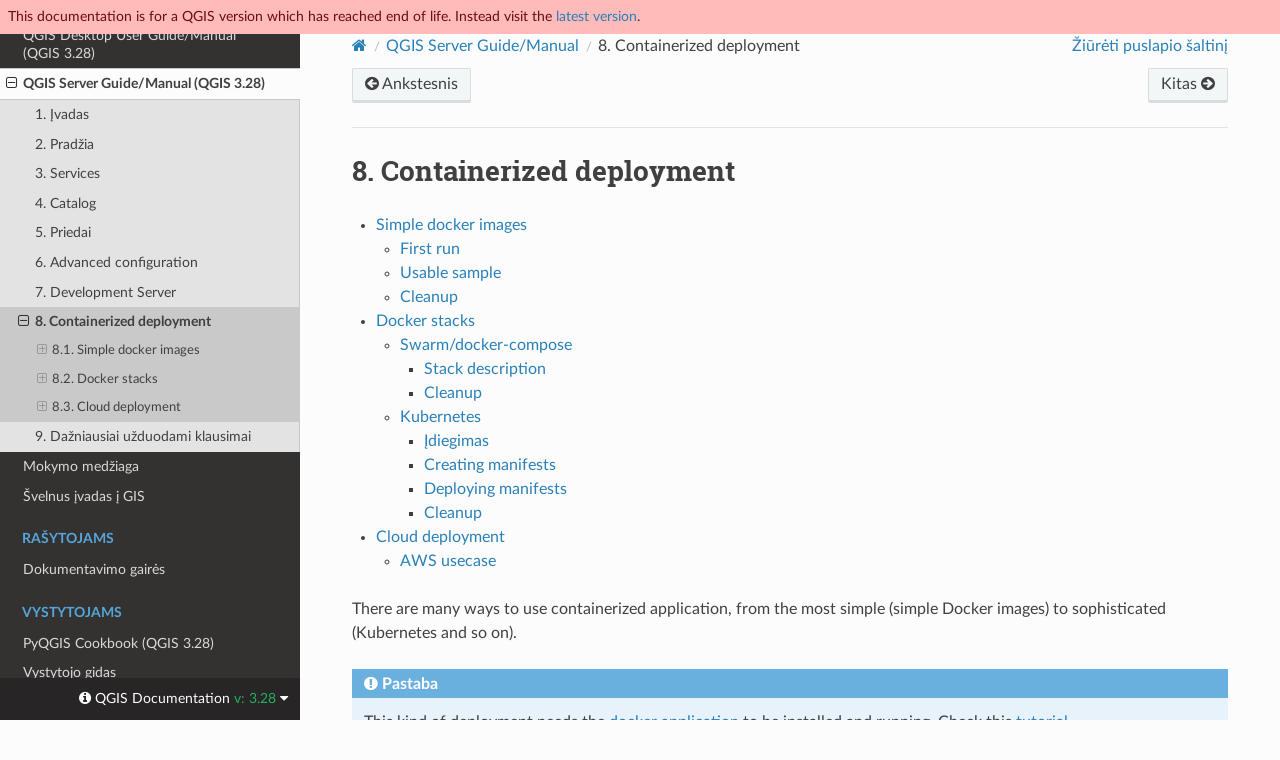

--- FILE ---
content_type: text/html
request_url: https://docs.qgis.org/3.28/lt/docs/server_manual/containerized_deployment.html
body_size: 11630
content:
<!DOCTYPE html>
<html class="writer-html5" lang="lt" data-content_root="../../">
<head>
  <meta charset="utf-8" /><meta name="viewport" content="width=device-width, initial-scale=1" />

  <meta name="viewport" content="width=device-width, initial-scale=1.0" />
  <title>8. Containerized deployment &mdash; QGIS Documentation  documentation</title>
      <link rel="stylesheet" type="text/css" href="../../_static/pygments.css?v=80d5e7a1" />
      <link rel="stylesheet" type="text/css" href="../../_static/css/qgis_docs.css?v=3fdf4c33" />
      <link rel="stylesheet" type="text/css" href="../../_static/togglebutton.css?v=13237357" />
      <link rel="stylesheet" type="text/css" href="../../_static/copybutton.css?v=76b2166b" />
      <link rel="stylesheet" type="text/css" href="../../_static/css/qgis_topbar.css?v=5613a779" />

  
    <link rel="shortcut icon" href="../../_static/qgis_logo.ico"/>
    <link rel="canonical" href="https://docs.qgis.org/latest/en/docs/server_manual/containerized_deployment.html"/>
  <!--[if lt IE 9]>
    <script src="../../_static/js/html5shiv.min.js"></script>
  <![endif]-->
  
        <script src="../../_static/jquery.js?v=5d32c60e"></script>
        <script src="../../_static/_sphinx_javascript_frameworks_compat.js?v=2cd50e6c"></script>
        <script src="../../_static/documentation_options.js?v=7be03173"></script>
        <script src="../../_static/doctools.js?v=888ff710"></script>
        <script src="../../_static/sphinx_highlight.js?v=dc90522c"></script>
        <script src="../../_static/clipboard.min.js?v=a7894cd8"></script>
        <script src="../../_static/copybutton.js?v=f281be69"></script>
        <script>let toggleHintShow = 'Click to show';</script>
        <script>let toggleHintHide = 'Click to hide';</script>
        <script>let toggleOpenOnPrint = 'true';</script>
        <script src="../../_static/togglebutton.js?v=4a39c7ea"></script>
        <script src="../../_static/translations.js?v=3b848cde"></script>
        <script>var togglebuttonSelector = '.toggle, .admonition.dropdown';</script>
        <script>var togglebuttonSelector = '.toggle, .admonition.dropdown';</script>
    <script src="../../_static/js/theme.js"></script>
    <link rel="index" title="Indeksas" href="../../genindex.html" />
    <link rel="search" title="Paieška" href="../../search.html" />
    <link rel="next" title="9. Dažniausiai užduodami klausimai" href="faq.html" />
    <link rel="prev" title="7. Development Server" href="development_server.html" />
  <meta name="description" content="QGIS 3.28 documentation: 8. Containerized deployment">
  <meta name="robots" content="noindex">
</head>

<body class="wy-body-for-nav">

  <nav class="release_status_topbar">
    <div class="row outdated">
     This documentation is for a QGIS version which has reached end of life. Instead visit the <a href="https://docs.qgis.org/latest/lt/docs/server_manual/containerized_deployment.html">latest version</a>.
    </div>
  </nav>

   

 
  <div class="wy-grid-for-nav">
    <nav data-toggle="wy-nav-shift" class="wy-nav-side">
      <div class="wy-side-scroll">
        <div class="wy-side-nav-search" >
   

          
          
          <a href="../index.html" class="icon icon-home">
            QGIS Documentation
              <img src="../../_static/logo.png" class="logo" alt="Logo"/>
          </a>
              <div class="version">
                3.28
              </div>
<div role="search">
  <form id="rtd-search-form" class="wy-form" action="../../search.html" method="get">
    <input type="text" name="q" placeholder="Ieškoti dokumentuose" aria-label="Ieškoti dokumentuose" />
    <input type="hidden" name="check_keywords" value="yes" />
    <input type="hidden" name="area" value="default" />
  </form>
</div>
   <a href= "../../genindex.html">Index</a>
 
        </div><div class="wy-menu wy-menu-vertical" data-spy="affix" role="navigation" aria-label="Navigacijos meniu">
              <p class="caption" role="heading"><span class="caption-text">Naudotojams</span></p>
<ul class="current">
<li class="toctree-l1"><a class="reference internal" href="../user_manual/index.html">QGIS Desktop User Guide/Manual (QGIS 3.28)</a></li>
<li class="toctree-l1 current"><a class="reference internal" href="index.html">QGIS Server Guide/Manual (QGIS 3.28)</a><ul class="current">
<li class="toctree-l2"><a class="reference internal" href="introduction.html">1. Įvadas</a></li>
<li class="toctree-l2"><a class="reference internal" href="getting_started.html">2. Pradžia</a></li>
<li class="toctree-l2"><a class="reference internal" href="services.html">3. Services</a></li>
<li class="toctree-l2"><a class="reference internal" href="catalog.html">4. Catalog</a></li>
<li class="toctree-l2"><a class="reference internal" href="plugins.html">5. Priedai</a></li>
<li class="toctree-l2"><a class="reference internal" href="config.html">6. Advanced configuration</a></li>
<li class="toctree-l2"><a class="reference internal" href="development_server.html">7. Development Server</a></li>
<li class="toctree-l2 current"><a class="current reference internal" href="#">8. Containerized deployment</a><ul>
<li class="toctree-l3"><a class="reference internal" href="#simple-docker-images">8.1. Simple docker images</a><ul>
<li class="toctree-l4"><a class="reference internal" href="#first-run">8.1.1. First run</a></li>
<li class="toctree-l4"><a class="reference internal" href="#usable-sample">8.1.2. Usable sample</a></li>
<li class="toctree-l4"><a class="reference internal" href="#cleanup">8.1.3. Cleanup</a></li>
</ul>
</li>
<li class="toctree-l3"><a class="reference internal" href="#docker-stacks">8.2. Docker stacks</a><ul>
<li class="toctree-l4"><a class="reference internal" href="#swarm-docker-compose">8.2.1. Swarm/docker-compose</a></li>
<li class="toctree-l4"><a class="reference internal" href="#kubernetes">8.2.2. Kubernetes</a></li>
</ul>
</li>
<li class="toctree-l3"><a class="reference internal" href="#cloud-deployment">8.3. Cloud deployment</a><ul>
<li class="toctree-l4"><a class="reference internal" href="#aws-usecase">8.3.1. AWS usecase</a></li>
</ul>
</li>
</ul>
</li>
<li class="toctree-l2"><a class="reference internal" href="faq.html">9. Dažniausiai užduodami klausimai</a></li>
</ul>
</li>
<li class="toctree-l1"><a class="reference internal" href="../training_manual/index.html">Mokymo medžiaga</a></li>
<li class="toctree-l1"><a class="reference internal" href="../gentle_gis_introduction/index.html">Švelnus įvadas į GIS</a></li>
</ul>
<p class="caption" role="heading"><span class="caption-text">Rašytojams</span></p>
<ul>
<li class="toctree-l1"><a class="reference internal" href="../documentation_guidelines/index.html">Dokumentavimo gairės</a></li>
</ul>
<p class="caption" role="heading"><span class="caption-text">Vystytojams</span></p>
<ul>
<li class="toctree-l1"><a class="reference internal" href="../pyqgis_developer_cookbook/index.html">PyQGIS Cookbook (QGIS 3.28)</a></li>
<li class="toctree-l1"><a class="reference internal" href="../developers_guide/index.html">Vystytojo gidas</a></li>
</ul>

        </div>
      </div>
    </nav>

    <section data-toggle="wy-nav-shift" class="wy-nav-content-wrap"><nav class="wy-nav-top" aria-label="Mobilios navigacijos meniu" >
          <i data-toggle="wy-nav-top" class="fa fa-bars"></i>
          <a href="../index.html">QGIS Documentation</a>
      </nav>

      <div class="wy-nav-content">
        <div class="rst-content">
          <div role="navigation" aria-label="Puslapių navigacija">
  <ul class="wy-breadcrumbs">
      <li><a href="../index.html" class="icon icon-home" aria-label="Home"></a></li>
          <li class="breadcrumb-item"><a href="index.html">QGIS Server Guide/Manual</a></li>
      <li class="breadcrumb-item active"><span class="section-number">8. </span>Containerized deployment</li>
      <li class="wy-breadcrumbs-aside">
            <a href="../../_sources/docs/server_manual/containerized_deployment.rst.txt" rel="nofollow"> Žiūrėti puslapio šaltinį</a>
      </li>
  </ul><div class="rst-breadcrumbs-buttons" role="navigation" aria-label="Puslapių navigacija iš eilės">
        <a href="development_server.html" class="btn btn-neutral float-left" title="7. Development Server" accesskey="p"><span class="fa fa-arrow-circle-left" aria-hidden="true"></span> Ankstesnis</a>
        <a href="faq.html" class="btn btn-neutral float-right" title="9. Dažniausiai užduodami klausimai" accesskey="n">Kitas <span class="fa fa-arrow-circle-right" aria-hidden="true"></span></a>
  </div>
  <hr/>
</div>
          <div role="main" class="document" itemscope="itemscope" itemtype="http://schema.org/Article">
           <div itemprop="articleBody">
             
  <section id="containerized-deployment">
<h1><span class="section-number">8. </span>Containerized deployment<a class="headerlink" href="#containerized-deployment" title="Link to this heading"></a></h1>
<nav class="contents local" id="turinys">
<ul class="simple">
<li><p><a class="reference internal" href="#simple-docker-images" id="id5">Simple docker images</a></p>
<ul>
<li><p><a class="reference internal" href="#first-run" id="id6">First run</a></p></li>
<li><p><a class="reference internal" href="#usable-sample" id="id7">Usable sample</a></p></li>
<li><p><a class="reference internal" href="#cleanup" id="id8">Cleanup</a></p></li>
</ul>
</li>
<li><p><a class="reference internal" href="#docker-stacks" id="id9">Docker stacks</a></p>
<ul>
<li><p><a class="reference internal" href="#swarm-docker-compose" id="id10">Swarm/docker-compose</a></p>
<ul>
<li><p><a class="reference internal" href="#stack-description" id="id11">Stack description</a></p></li>
<li><p><a class="reference internal" href="#id3" id="id12">Cleanup</a></p></li>
</ul>
</li>
<li><p><a class="reference internal" href="#kubernetes" id="id13">Kubernetes</a></p>
<ul>
<li><p><a class="reference internal" href="#installation" id="id14">Įdiegimas</a></p></li>
<li><p><a class="reference internal" href="#creating-manifests" id="id15">Creating manifests</a></p></li>
<li><p><a class="reference internal" href="#deploying-manifests" id="id16">Deploying manifests</a></p></li>
<li><p><a class="reference internal" href="#id4" id="id17">Cleanup</a></p></li>
</ul>
</li>
</ul>
</li>
<li><p><a class="reference internal" href="#cloud-deployment" id="id18">Cloud deployment</a></p>
<ul>
<li><p><a class="reference internal" href="#aws-usecase" id="id19">AWS usecase</a></p></li>
</ul>
</li>
</ul>
</nav>
<p>There are many ways to use containerized application, from the most
simple (simple Docker images) to sophisticated (Kubernetes and so on).</p>
<div class="admonition note">
<p class="admonition-title">Pastaba</p>
<p>This kind of deployment needs the
<a class="reference external" href="https://www.docker.com">docker application</a> to be installed and
running.
Check this <a class="reference external" href="https://www.docker.com/101-tutorial">tutorial</a>.</p>
</div>
<div class="admonition hint">
<p class="admonition-title">Patarimas</p>
<p>Docker run pre packaged application (aka images)
which can be retrieved as sources (Dockerfile and resources) to
build or already built from registries (private or public).</p>
</div>
<div class="admonition note">
<p class="admonition-title">Pastaba</p>
<p>QGIS Debian-Ubuntu package downloads need a valid gpg authentication key.
Please refer to the <a class="reference external" href="https://www.qgis.org/fr/site/forusers/alldownloads.html#debian-ubuntu">installation pages</a>
to update the following Dockerfile.</p>
</div>
<section id="simple-docker-images">
<span id="id1"></span><h2><a class="toc-backref" href="#id5" role="doc-backlink"><span class="section-number">8.1. </span>Simple docker images</a><a class="headerlink" href="#simple-docker-images" title="Link to this heading"></a></h2>
<p>As the docker image does not exist in a public registry. you will need to build
it. To do so create a directory <code class="file docutils literal notranslate"><span class="pre">qgis-server</span></code> and within its directory:</p>
<ul class="simple">
<li><p>create a file <code class="file docutils literal notranslate"><span class="pre">Dockerfile</span></code> with this content:</p></li>
</ul>
<div class="highlight-dockerfile notranslate"><div class="highlight"><pre><span></span><span class="k">FROM</span><span class="w"> </span><span class="s">debian:bullseye-slim</span>

<span class="k">ENV</span><span class="w"> </span><span class="nv">LANG</span><span class="o">=</span>en_EN.UTF-8


<span class="k">RUN</span><span class="w"> </span>apt-get<span class="w"> </span>update<span class="w"> </span><span class="se">\</span>
<span class="w">    </span><span class="o">&amp;&amp;</span><span class="w"> </span>apt-get<span class="w"> </span>install<span class="w"> </span>--no-install-recommends<span class="w"> </span>--no-install-suggests<span class="w"> </span>--allow-unauthenticated<span class="w"> </span>-y<span class="w"> </span><span class="se">\</span>
<span class="w">        </span>gnupg<span class="w"> </span><span class="se">\</span>
<span class="w">        </span>ca-certificates<span class="w"> </span><span class="se">\</span>
<span class="w">        </span>wget<span class="w"> </span><span class="se">\</span>
<span class="w">        </span>locales<span class="w"> </span><span class="se">\</span>
<span class="w">    </span><span class="o">&amp;&amp;</span><span class="w"> </span>localedef<span class="w"> </span>-i<span class="w"> </span>en_US<span class="w"> </span>-f<span class="w"> </span>UTF-8<span class="w"> </span>en_US.UTF-8<span class="w"> </span><span class="se">\</span>
<span class="w">    </span>#<span class="w"> </span>Add<span class="w"> </span>the<span class="w"> </span>current<span class="w"> </span>key<span class="w"> </span><span class="k">for</span><span class="w"> </span>package<span class="w"> </span>downloading
<span class="w">    </span>#<span class="w"> </span>Please<span class="w"> </span>refer<span class="w"> </span>to<span class="w"> </span>QGIS<span class="w"> </span>install<span class="w"> </span>documentation<span class="w"> </span><span class="o">(</span>https://www.qgis.org/fr/site/forusers/alldownloads.html#debian-ubuntu<span class="o">)</span>
<span class="w">    </span><span class="o">&amp;&amp;</span><span class="w"> </span>mkdir<span class="w"> </span>-m755<span class="w"> </span>-p<span class="w"> </span>/etc/apt/keyrings<span class="w"> </span><span class="se">\</span>
<span class="w">    </span><span class="o">&amp;&amp;</span><span class="w"> </span>wget<span class="w"> </span>-O<span class="w"> </span>/etc/apt/keyrings/qgis-archive-keyring.gpg<span class="w"> </span>https://download.qgis.org/downloads/qgis-archive-keyring.gpg<span class="w"> </span><span class="se">\</span>
<span class="w">    </span>#<span class="w"> </span>Add<span class="w"> </span>repository<span class="w"> </span><span class="k">for</span><span class="w"> </span>latest<span class="w"> </span>version<span class="w"> </span>of<span class="w"> </span>qgis-server
<span class="w">    </span>#<span class="w"> </span>Please<span class="w"> </span>refer<span class="w"> </span>to<span class="w"> </span>QGIS<span class="w"> </span>repositories<span class="w"> </span>documentation<span class="w"> </span><span class="k">if</span><span class="w"> </span>you<span class="w"> </span>want<span class="w"> </span>other<span class="w"> </span>version<span class="w"> </span><span class="o">(</span>https://qgis.org/en/site/forusers/alldownloads.html#repositories<span class="o">)</span>
<span class="w">    </span><span class="o">&amp;&amp;</span><span class="w"> </span><span class="nb">echo</span><span class="w"> </span><span class="s2">&quot;deb [signed-by=/etc/apt/keyrings/qgis-archive-keyring.gpg] https://qgis.org/debian bullseye main&quot;</span><span class="w"> </span><span class="p">|</span><span class="w"> </span>tee<span class="w"> </span>/etc/apt/sources.list.d/qgis.list<span class="w"> </span><span class="se">\</span>
<span class="w">    </span><span class="o">&amp;&amp;</span><span class="w"> </span>apt-get<span class="w"> </span>update<span class="w"> </span><span class="se">\</span>
<span class="w">    </span><span class="o">&amp;&amp;</span><span class="w"> </span>apt-get<span class="w"> </span>install<span class="w"> </span>--no-install-recommends<span class="w"> </span>--no-install-suggests<span class="w"> </span>--allow-unauthenticated<span class="w"> </span>-y<span class="w"> </span><span class="se">\</span>
<span class="w">        </span>qgis-server<span class="w"> </span><span class="se">\</span>
<span class="w">        </span>spawn-fcgi<span class="w"> </span><span class="se">\</span>
<span class="w">        </span>xauth<span class="w"> </span><span class="se">\</span>
<span class="w">        </span>xvfb<span class="w"> </span><span class="se">\</span>
<span class="w">    </span><span class="o">&amp;&amp;</span><span class="w"> </span>apt-get<span class="w"> </span>remove<span class="w"> </span>--purge<span class="w"> </span>-y<span class="w"> </span><span class="se">\</span>
<span class="w">        </span>gnupg<span class="w"> </span><span class="se">\</span>
<span class="w">        </span>wget<span class="w"> </span><span class="se">\</span>
<span class="w">    </span><span class="o">&amp;&amp;</span><span class="w"> </span>rm<span class="w"> </span>-rf<span class="w"> </span>/var/lib/apt/lists/*

<span class="k">RUN</span><span class="w"> </span>useradd<span class="w"> </span>-m<span class="w"> </span>qgis

<span class="k">ENV</span><span class="w"> </span>TINI_VERSION<span class="w"> </span>v0.19.0
<span class="k">ADD</span><span class="w"> </span>https://github.com/krallin/tini/releases/download/<span class="si">${</span><span class="nv">TINI_VERSION</span><span class="si">}</span>/tini<span class="w"> </span>/tini
<span class="k">RUN</span><span class="w"> </span>chmod<span class="w"> </span>+x<span class="w"> </span>/tini

<span class="k">ENV</span><span class="w"> </span>QGIS_PREFIX_PATH<span class="w"> </span>/usr
<span class="k">ENV</span><span class="w"> </span>QGIS_SERVER_LOG_STDERR<span class="w"> </span><span class="m">1</span>
<span class="k">ENV</span><span class="w"> </span>QGIS_SERVER_LOG_LEVEL<span class="w"> </span><span class="m">2</span>

<span class="k">COPY</span><span class="w"> </span>cmd.sh<span class="w"> </span>/home/qgis/cmd.sh
<span class="k">RUN</span><span class="w"> </span>chmod<span class="w"> </span>-R<span class="w"> </span><span class="m">777</span><span class="w"> </span>/home/qgis/cmd.sh
<span class="k">RUN</span><span class="w"> </span>chown<span class="w"> </span>qgis:qgis<span class="w"> </span>/home/qgis/cmd.sh

<span class="k">USER</span><span class="w"> </span><span class="s">qgis</span>
<span class="k">WORKDIR</span><span class="w"> </span><span class="s">/home/qgis</span>

<span class="k">ENTRYPOINT</span><span class="w"> </span><span class="p">[</span><span class="s2">&quot;/tini&quot;</span><span class="p">,</span><span class="w"> </span><span class="s2">&quot;--&quot;</span><span class="p">]</span>

<span class="k">CMD</span><span class="w"> </span><span class="p">[</span><span class="s2">&quot;/home/qgis/cmd.sh&quot;</span><span class="p">]</span>
</pre></div>
</div>
<ul class="simple">
<li><p>create a file <code class="file docutils literal notranslate"><span class="pre">cmd.sh</span></code> with this content:</p></li>
</ul>
<div class="highlight-bash notranslate"><div class="highlight"><pre><span></span><span class="ch">#!/bin/bash</span>

<span class="o">[[</span><span class="w"> </span><span class="nv">$DEBUG</span><span class="w"> </span><span class="o">==</span><span class="w"> </span><span class="s2">&quot;1&quot;</span><span class="w"> </span><span class="o">]]</span><span class="w"> </span><span class="o">&amp;&amp;</span><span class="w"> </span>env

<span class="nb">exec</span><span class="w"> </span>/usr/bin/xvfb-run<span class="w"> </span>--auto-servernum<span class="w"> </span>--server-num<span class="o">=</span><span class="m">1</span><span class="w"> </span>/usr/bin/spawn-fcgi<span class="w"> </span>-p<span class="w"> </span><span class="m">5555</span><span class="w"> </span>-n<span class="w"> </span>-d<span class="w"> </span>/home/qgis<span class="w"> </span>--<span class="w"> </span>/usr/lib/cgi-bin/qgis_mapserv.fcgi
</pre></div>
</div>
<ul class="simple">
<li><p>build the image with:</p></li>
</ul>
<div class="highlight-bash notranslate"><div class="highlight"><pre><span></span>docker<span class="w"> </span>build<span class="w"> </span>-f<span class="w"> </span>Dockerfile<span class="w"> </span>-t<span class="w"> </span>qgis-server<span class="w"> </span>./
</pre></div>
</div>
<section id="first-run">
<h3><a class="toc-backref" href="#id6" role="doc-backlink"><span class="section-number">8.1.1. </span>First run</a><a class="headerlink" href="#first-run" title="Link to this heading"></a></h3>
<p>To run the server you will need a QGIS project file. You can use one of yours or pick
<a class="reference external" href="https://gitlab.com/Oslandia/qgis/docker-qgis/-/blob/cc1798074d4a66a472721352f3984bb318777a5a/qgis-exec/data/osm.qgs">this sample</a>.</p>
<p>To do so, create a directory <code class="file docutils literal notranslate"><span class="pre">data</span></code> within the directory
<code class="file docutils literal notranslate"><span class="pre">qgis-server</span></code> and copy your file in it. To comply with the following
explanations, rename it to <code class="file docutils literal notranslate"><span class="pre">osm.qgs</span></code>.</p>
<div class="admonition note">
<p class="admonition-title">Pastaba</p>
<p>You may need to add advertised URLs under the <span class="guilabel">QGIS Server</span> tab of the
<span class="menuselection">Project ► Properties</span> if the GetCapabilites are broken.
For example if your server is exposed on port 8080, you will put this for
advertised URL <code class="docutils literal notranslate"><span class="pre">http://localhost:8080/qgis-server/</span></code>. More information
available in section <a class="reference internal" href="getting_started.html#creatingwmsfromproject"><span class="std std-ref">Configure your project</span></a> and subsequent.</p>
</div>
<p>Now, you can run the server with:</p>
<div class="highlight-bash notranslate"><div class="highlight"><pre><span></span>docker<span class="w"> </span>network<span class="w"> </span>create<span class="w"> </span>qgis
docker<span class="w"> </span>run<span class="w"> </span>-d<span class="w"> </span>--rm<span class="w"> </span>--name<span class="w"> </span>qgis-server<span class="w"> </span>--net<span class="o">=</span>qgis<span class="w"> </span>--hostname<span class="o">=</span>qgis-server<span class="w"> </span><span class="se">\</span>
<span class="w">              </span>-v<span class="w"> </span><span class="k">$(</span><span class="nb">pwd</span><span class="k">)</span>/data:/data:ro<span class="w"> </span>-p<span class="w"> </span><span class="m">5555</span>:5555<span class="w"> </span><span class="se">\</span>
<span class="w">              </span>-e<span class="w"> </span><span class="s2">&quot;QGIS_PROJECT_FILE=/data/osm.qgs&quot;</span><span class="w"> </span><span class="se">\</span>
<span class="w">              </span>qgis-server
</pre></div>
</div>
<p>Options used:</p>
<ul class="simple">
<li><p><strong>-d</strong>: run in the background</p></li>
<li><p><strong>–rm</strong>: remove the container when it is stopped</p></li>
<li><p><strong>–name</strong>: name of the container to be created</p></li>
<li><p><strong>–net</strong>: (previously created) sub network</p></li>
<li><p><strong>–hostname</strong>: container hostname, for later referencing</p></li>
<li><p><strong>-v</strong>: local data directory to be mounted in the container</p></li>
<li><p><strong>-p</strong>: host/container port mapping</p></li>
<li><p><strong>-e</strong>: environment variable to be used in the container</p></li>
</ul>
<p>To check, type <code class="docutils literal notranslate"><span class="pre">docker</span> <span class="pre">ps</span> <span class="pre">|</span> <span class="pre">grep</span> <span class="pre">qgis-server</span></code> and you should see a
line with <strong>qgis-server</strong>:</p>
<div class="highlight-default notranslate"><div class="highlight"><pre><span></span><span class="n">CONTAINER</span> <span class="n">ID</span>   <span class="n">IMAGE</span>         <span class="n">COMMAND</span>                  <span class="n">CREATED</span>         <span class="n">STATUS</span>         <span class="n">PORTS</span>                    <span class="n">NAMES</span>
<span class="mi">4</span><span class="n">de8192da76e</span>   <span class="n">qgis</span><span class="o">-</span><span class="n">server</span>   <span class="s2">&quot;/tini -- /home/qgis…&quot;</span>   <span class="mi">3</span> <span class="n">seconds</span> <span class="n">ago</span>   <span class="n">Up</span> <span class="mi">2</span> <span class="n">seconds</span>   <span class="mf">0.0.0.0</span><span class="p">:</span><span class="mi">5555</span><span class="o">-&gt;</span><span class="mi">5555</span><span class="o">/</span><span class="n">tcp</span>   <span class="n">qgis</span><span class="o">-</span><span class="n">server</span>
</pre></div>
</div>
</section>
<section id="usable-sample">
<h3><a class="toc-backref" href="#id7" role="doc-backlink"><span class="section-number">8.1.2. </span>Usable sample</a><a class="headerlink" href="#usable-sample" title="Link to this heading"></a></h3>
<p>As the server is only accepting fastcgi connections, you need
an HTTP server that handles this protocol.
To do so we have to create a simple Nginx configuration file and start
a Nginx image.</p>
<p>Create a file <code class="file docutils literal notranslate"><span class="pre">nginx.conf</span></code> in the current directory with this
content:</p>
<div class="highlight-nginx notranslate"><div class="highlight"><pre><span></span><span class="k">server</span><span class="w"> </span><span class="p">{</span>
<span class="w">  </span><span class="kn">listen</span><span class="w"> </span><span class="mi">80</span><span class="p">;</span>
<span class="w">  </span><span class="kn">server_name</span><span class="w"> </span><span class="s">_</span><span class="p">;</span>
<span class="w">  </span><span class="kn">location</span><span class="w"> </span><span class="s">/</span><span class="w"> </span><span class="p">{</span>
<span class="w">    </span><span class="kn">root</span><span class="w">  </span><span class="s">/usr/share/nginx/html</span><span class="p">;</span>
<span class="w">    </span><span class="kn">index</span><span class="w"> </span><span class="s">index.html</span><span class="w"> </span><span class="s">index.htm</span><span class="p">;</span>
<span class="w">  </span><span class="p">}</span>
<span class="w">  </span><span class="kn">location</span><span class="w"> </span><span class="s">/qgis-server</span><span class="w"> </span><span class="p">{</span>
<span class="w">    </span><span class="kn">proxy_buffers</span><span class="w"> </span><span class="mi">16</span><span class="w"> </span><span class="mi">16k</span><span class="p">;</span>
<span class="w">    </span><span class="kn">proxy_buffer_size</span><span class="w"> </span><span class="mi">16k</span><span class="p">;</span>
<span class="w">    </span><span class="kn">gzip</span><span class="w"> </span><span class="no">off</span><span class="p">;</span>
<span class="w">    </span><span class="kn">include</span><span class="w"> </span><span class="s">fastcgi_params</span><span class="p">;</span>
<span class="w">    </span><span class="kn">fastcgi_pass</span><span class="w"> </span><span class="n">qgis-server</span><span class="p">:</span><span class="mi">5555</span><span class="p">;</span>
<span class="w">  </span><span class="p">}</span>
<span class="p">}</span>
</pre></div>
</div>
<p>And type this command:</p>
<div class="highlight-bash notranslate"><div class="highlight"><pre><span></span>docker<span class="w"> </span>run<span class="w"> </span>-d<span class="w"> </span>--rm<span class="w"> </span>--name<span class="w"> </span>nginx<span class="w"> </span>--net<span class="o">=</span>qgis<span class="w"> </span>--hostname<span class="o">=</span>nginx<span class="w"> </span><span class="se">\</span>
<span class="w">              </span>-v<span class="w"> </span><span class="k">$(</span><span class="nb">pwd</span><span class="k">)</span>/nginx.conf:/etc/nginx/conf.d/default.conf:ro<span class="w"> </span>-p<span class="w"> </span><span class="m">8080</span>:80<span class="w"> </span><span class="se">\</span>
<span class="w">              </span>nginx:1.13
</pre></div>
</div>
<p>To check capabilities availability, type in a browser
<a class="reference external" href="http://localhost:8080/qgis-server/?SERVICE=WMS&amp;VERSION=1.3.0&amp;REQUEST=GetCapabilities">http://localhost:8080/qgis-server/?SERVICE=WMS&amp;VERSION=1.3.0&amp;REQUEST=GetCapabilities</a></p>
</section>
<section id="cleanup">
<h3><a class="toc-backref" href="#id8" role="doc-backlink"><span class="section-number">8.1.3. </span>Cleanup</a><a class="headerlink" href="#cleanup" title="Link to this heading"></a></h3>
<p>To cleanup the running images, type:</p>
<div class="highlight-bash notranslate"><div class="highlight"><pre><span></span>docker<span class="w"> </span>stop<span class="w"> </span>qgis-server<span class="w"> </span>nginx
</pre></div>
</div>
</section>
</section>
<section id="docker-stacks">
<span id="id2"></span><h2><a class="toc-backref" href="#id9" role="doc-backlink"><span class="section-number">8.2. </span>Docker stacks</a><a class="headerlink" href="#docker-stacks" title="Link to this heading"></a></h2>
<p>The previous method is scriptable, but not easily packageable nor
standardized or easily manageable.</p>
<p>To work with a docker image set you could use a docker stack managed
by an orchestrator.
In a stack, the images are working in the same private network, and
you can start / stop the whole stack or deploy the stack to other
workers.
There are many orchestrators, for example Swarm, Kubernetes and Mesos.</p>
<p>In the following, we will present simple configurations for testing
purposes.
They are not suitable for production.</p>
<section id="swarm-docker-compose">
<h3><a class="toc-backref" href="#id10" role="doc-backlink"><span class="section-number">8.2.1. </span>Swarm/docker-compose</a><a class="headerlink" href="#swarm-docker-compose" title="Link to this heading"></a></h3>
<p>Docker now has its own orchestrator: Swarm (compatible with docker-compose
files). You have to
<a class="reference external" href="https://docs.docker.com/get-started/orchestration/#enable-docker-swarm">enable it</a>
(the Mac version will also work with Linux).</p>
<section id="stack-description">
<span id="docker-compose-file"></span><h4><a class="toc-backref" href="#id11" role="doc-backlink">Stack description</a><a class="headerlink" href="#stack-description" title="Link to this heading"></a></h4>
<p>Now that you have Swarm working, create the service file (see
<a class="reference external" href="https://docs.docker.com/get-started/swarm-deploy/">Deploy to Swarm</a>)
<code class="file docutils literal notranslate"><span class="pre">qgis-stack.yaml</span></code>:</p>
<div class="highlight-yaml notranslate"><div class="highlight"><pre><span></span><span class="nt">version</span><span class="p">:</span><span class="w"> </span><span class="s">&#39;3.7&#39;</span>

<span class="nt">services</span><span class="p">:</span>
<span class="w">  </span><span class="nt">qgis-server</span><span class="p">:</span>
<span class="w">    </span><span class="c1"># Should use version with utf-8 locale support:</span>
<span class="w">    </span><span class="nt">image</span><span class="p">:</span><span class="w"> </span><span class="l l-Scalar l-Scalar-Plain">qgis-server:latest</span>
<span class="w">    </span><span class="nt">volumes</span><span class="p">:</span>
<span class="w">    </span><span class="p p-Indicator">-</span><span class="w"> </span><span class="l l-Scalar l-Scalar-Plain">REPLACE_WITH_FULL_PATH/data:/data:ro</span>
<span class="w">    </span><span class="nt">environment</span><span class="p">:</span>
<span class="w">    </span><span class="p p-Indicator">-</span><span class="w"> </span><span class="l l-Scalar l-Scalar-Plain">LANG=en_EN.UTF-8</span>
<span class="w">    </span><span class="p p-Indicator">-</span><span class="w"> </span><span class="l l-Scalar l-Scalar-Plain">QGIS_PROJECT_FILE=/data/osm.qgs</span>
<span class="w">    </span><span class="p p-Indicator">-</span><span class="w"> </span><span class="l l-Scalar l-Scalar-Plain">QGIS_SERVER_LOG_LEVEL=0</span><span class="w">  </span><span class="c1"># INFO (log all requests)</span>
<span class="w">    </span><span class="p p-Indicator">-</span><span class="w"> </span><span class="l l-Scalar l-Scalar-Plain">DEBUG=1</span><span class="w">                  </span><span class="c1"># display env before spawning QGIS Server</span>

<span class="w">  </span><span class="nt">nginx</span><span class="p">:</span>
<span class="w">    </span><span class="nt">image</span><span class="p">:</span><span class="w"> </span><span class="l l-Scalar l-Scalar-Plain">nginx:1.13</span>
<span class="w">    </span><span class="nt">ports</span><span class="p">:</span>
<span class="w">    </span><span class="p p-Indicator">-</span><span class="w"> </span><span class="l l-Scalar l-Scalar-Plain">8080:80</span>
<span class="w">    </span><span class="nt">volumes</span><span class="p">:</span>
<span class="w">    </span><span class="p p-Indicator">-</span><span class="w"> </span><span class="l l-Scalar l-Scalar-Plain">REPLACE_WITH_FULL_PATH/nginx.conf:/etc/nginx/conf.d/default.conf:ro</span>
<span class="w">    </span><span class="nt">depends_on</span><span class="p">:</span>
<span class="w">    </span><span class="p p-Indicator">-</span><span class="w"> </span><span class="l l-Scalar l-Scalar-Plain">qgis-server</span>
</pre></div>
</div>
<p>To deploy (or update) the stack, type:</p>
<div class="highlight-bash notranslate"><div class="highlight"><pre><span></span>docker<span class="w"> </span>stack<span class="w"> </span>deploy<span class="w"> </span>-c<span class="w"> </span>qgis-stack.yaml<span class="w"> </span>qgis-stack
</pre></div>
</div>
<p>Check the stack deployment status until you obtain <strong>1/1</strong> in the
<strong>replicas</strong> column:</p>
<div class="highlight-bash notranslate"><div class="highlight"><pre><span></span>docker<span class="w"> </span>stack<span class="w"> </span>services<span class="w"> </span>qgis-stack
</pre></div>
</div>
<p>Something like:</p>
<div class="highlight-default notranslate"><div class="highlight"><pre><span></span><span class="n">ID</span>                  <span class="n">NAME</span>                <span class="n">MODE</span>                <span class="n">REPLICAS</span>            <span class="n">IMAGE</span>               <span class="n">PORTS</span>
<span class="n">gmx7ewlvwsqt</span>        <span class="n">qgis_nginx</span>          <span class="n">replicated</span>          <span class="mi">1</span><span class="o">/</span><span class="mi">1</span>                 <span class="n">nginx</span><span class="p">:</span><span class="mf">1.13</span>          <span class="o">*</span><span class="p">:</span><span class="mi">8080</span><span class="o">-&gt;</span><span class="mi">80</span><span class="o">/</span><span class="n">tcp</span>
<span class="n">l0v2e7cl43u3</span>        <span class="n">qgis_qgis</span><span class="o">-</span><span class="n">server</span>    <span class="n">replicated</span>          <span class="mi">1</span><span class="o">/</span><span class="mi">1</span>                 <span class="n">qgis</span><span class="o">-</span><span class="n">server</span><span class="p">:</span><span class="n">latest</span>
</pre></div>
</div>
<p>To check WMS capabilities, type in a web browser
<a class="reference external" href="http://localhost:8080/qgis-server/?SERVICE=WMS&amp;VERSION=1.3.0&amp;REQUEST=GetCapabilities">http://localhost:8080/qgis-server/?SERVICE=WMS&amp;VERSION=1.3.0&amp;REQUEST=GetCapabilities</a></p>
</section>
<section id="id3">
<h4><a class="toc-backref" href="#id12" role="doc-backlink">Cleanup</a><a class="headerlink" href="#id3" title="Link to this heading"></a></h4>
<p>To cleanup, type:</p>
<div class="highlight-bash notranslate"><div class="highlight"><pre><span></span>docker<span class="w"> </span>stack<span class="w"> </span>rm<span class="w"> </span>qgis-stack
</pre></div>
</div>
</section>
</section>
<section id="kubernetes">
<h3><a class="toc-backref" href="#id13" role="doc-backlink"><span class="section-number">8.2.2. </span>Kubernetes</a><a class="headerlink" href="#kubernetes" title="Link to this heading"></a></h3>
<section id="installation">
<h4><a class="toc-backref" href="#id14" role="doc-backlink">Įdiegimas</a><a class="headerlink" href="#installation" title="Link to this heading"></a></h4>
<p>If you have a <strong>Docker Desktop</strong> installation, using Kubernetes (aka
k8s) is pretty straight forward:
<a class="reference external" href="https://docs.docker.com/get-started/orchestration/#enable-kubernetes">enable k8s</a>.</p>
<p>If not, follow the
<a class="reference external" href="https://kubernetes.io/docs/tutorials/hello-minikube/">minikube tutorial</a>
or
<a class="reference external" href="https://ubuntu.com/tutorials/install-a-local-kubernetes-with-microk8s">microk8s for Ubuntu</a>.</p>
<p>As Kubernetes installation can be really complex, we will only focus
on aspects used by this demo.
For further / deeper information, check the
<a class="reference external" href="https://kubernetes.io/docs/home/">official documentation</a>.</p>
<section id="microk8s">
<h5>microk8s<a class="headerlink" href="#microk8s" title="Link to this heading"></a></h5>
<p>microk8s needs extra steps: you have to enable the registry and tag
the qgis-server image in order to have Kubernetes to find the created
images.</p>
<p>First, enable the registry:</p>
<div class="highlight-bash notranslate"><div class="highlight"><pre><span></span>microk8s<span class="w"> </span><span class="nb">enable</span><span class="w"> </span>dashboard<span class="w"> </span>dns<span class="w"> </span>registry
</pre></div>
</div>
<p>Then, tag and push the image to your newly created registry:</p>
<div class="highlight-bash notranslate"><div class="highlight"><pre><span></span>docker<span class="w"> </span>tag<span class="w"> </span>qgis-server<span class="w"> </span><span class="m">127</span>.0.0.1:32000/qgis-server<span class="w"> </span><span class="o">&amp;&amp;</span><span class="w"> </span>docker<span class="w"> </span>push<span class="w"> </span><span class="m">127</span>.0.0.1:32000/qgis-server
</pre></div>
</div>
<p>Finally, add or complete the <code class="file docutils literal notranslate"><span class="pre">/etc/docker/daemon.json</span></code> to have
your registry <strong>127.0.0.1:32000</strong> listed in the
<strong>insecure-registries</strong> field:</p>
<div class="highlight-json notranslate"><div class="highlight"><pre><span></span><span class="p">{</span>
<span class="w">  </span><span class="nt">&quot;insecure-registries&quot;</span><span class="p">:</span><span class="w"> </span><span class="p">[</span><span class="s2">&quot;127.0.0.1:32000&quot;</span><span class="p">]</span>
<span class="p">}</span>
</pre></div>
</div>
</section>
</section>
<section id="creating-manifests">
<span id="k8s-manifests"></span><h4><a class="toc-backref" href="#id15" role="doc-backlink">Creating manifests</a><a class="headerlink" href="#creating-manifests" title="Link to this heading"></a></h4>
<p>Kubernetes describes the objects to deploy in yaml manifests.
There are many different kinds, but we will only use deployments
(handle pods, i.e. docker images) and services to expose the
deployments to internal or external purposes.</p>
<section id="deployment-manifests">
<h5>Deployment manifests<a class="headerlink" href="#deployment-manifests" title="Link to this heading"></a></h5>
<p>Create a file <code class="file docutils literal notranslate"><span class="pre">deployments.yaml</span></code> with this content:</p>
<div class="highlight-yaml notranslate"><div class="highlight"><pre><span></span><span class="nt">apiVersion</span><span class="p">:</span><span class="w"> </span><span class="l l-Scalar l-Scalar-Plain">apps/v1</span>
<span class="nt">kind</span><span class="p">:</span><span class="w"> </span><span class="l l-Scalar l-Scalar-Plain">Deployment</span>
<span class="nt">metadata</span><span class="p">:</span>
<span class="w">  </span><span class="nt">name</span><span class="p">:</span><span class="w"> </span><span class="l l-Scalar l-Scalar-Plain">qgis-server</span>
<span class="w">  </span><span class="nt">namespace</span><span class="p">:</span><span class="w"> </span><span class="l l-Scalar l-Scalar-Plain">default</span>
<span class="nt">spec</span><span class="p">:</span>
<span class="w">  </span><span class="nt">replicas</span><span class="p">:</span><span class="w"> </span><span class="l l-Scalar l-Scalar-Plain">1</span>
<span class="w">  </span><span class="nt">selector</span><span class="p">:</span>
<span class="w">    </span><span class="nt">matchLabels</span><span class="p">:</span>
<span class="w">      </span><span class="nt">myLabel</span><span class="p">:</span><span class="w"> </span><span class="l l-Scalar l-Scalar-Plain">qgis-server</span>
<span class="w">  </span><span class="nt">template</span><span class="p">:</span>
<span class="w">    </span><span class="nt">metadata</span><span class="p">:</span>
<span class="w">      </span><span class="nt">labels</span><span class="p">:</span>
<span class="w">        </span><span class="nt">myLabel</span><span class="p">:</span><span class="w"> </span><span class="l l-Scalar l-Scalar-Plain">qgis-server</span>
<span class="w">    </span><span class="nt">spec</span><span class="p">:</span>
<span class="w">      </span><span class="nt">containers</span><span class="p">:</span>
<span class="w">        </span><span class="p p-Indicator">-</span><span class="w"> </span><span class="nt">name</span><span class="p">:</span><span class="w"> </span><span class="l l-Scalar l-Scalar-Plain">qgis-server</span>
<span class="w">          </span><span class="nt">image</span><span class="p">:</span><span class="w"> </span><span class="l l-Scalar l-Scalar-Plain">localhost:32000/qgis-server:latest</span>
<span class="w">          </span><span class="nt">imagePullPolicy</span><span class="p">:</span><span class="w"> </span><span class="l l-Scalar l-Scalar-Plain">IfNotPresent</span>
<span class="w">          </span><span class="nt">env</span><span class="p">:</span>
<span class="w">            </span><span class="p p-Indicator">-</span><span class="w"> </span><span class="nt">name</span><span class="p">:</span><span class="w"> </span><span class="l l-Scalar l-Scalar-Plain">LANG</span>
<span class="w">              </span><span class="nt">value</span><span class="p">:</span><span class="w"> </span><span class="l l-Scalar l-Scalar-Plain">en_EN.UTF-8</span>
<span class="w">            </span><span class="p p-Indicator">-</span><span class="w"> </span><span class="nt">name</span><span class="p">:</span><span class="w"> </span><span class="l l-Scalar l-Scalar-Plain">QGIS_PROJECT_FILE</span>
<span class="w">              </span><span class="nt">value</span><span class="p">:</span><span class="w"> </span><span class="l l-Scalar l-Scalar-Plain">/data/osm.qgs</span>
<span class="w">            </span><span class="p p-Indicator">-</span><span class="w"> </span><span class="nt">name</span><span class="p">:</span><span class="w"> </span><span class="l l-Scalar l-Scalar-Plain">QGIS_SERVER_LOG_LEVEL</span>
<span class="w">              </span><span class="nt">value</span><span class="p">:</span><span class="w"> </span><span class="s">&quot;0&quot;</span>
<span class="w">            </span><span class="p p-Indicator">-</span><span class="w"> </span><span class="nt">name</span><span class="p">:</span><span class="w"> </span><span class="l l-Scalar l-Scalar-Plain">DEBUG</span>
<span class="w">              </span><span class="nt">value</span><span class="p">:</span><span class="w"> </span><span class="s">&quot;1&quot;</span>
<span class="w">          </span><span class="nt">ports</span><span class="p">:</span>
<span class="w">            </span><span class="p p-Indicator">-</span><span class="w"> </span><span class="nt">containerPort</span><span class="p">:</span><span class="w"> </span><span class="l l-Scalar l-Scalar-Plain">5555</span>
<span class="w">          </span><span class="nt">volumeMounts</span><span class="p">:</span>
<span class="w">            </span><span class="p p-Indicator">-</span><span class="w"> </span><span class="nt">name</span><span class="p">:</span><span class="w"> </span><span class="l l-Scalar l-Scalar-Plain">qgis-data</span>
<span class="w">              </span><span class="nt">mountPath</span><span class="p">:</span><span class="w"> </span><span class="l l-Scalar l-Scalar-Plain">/data/</span>
<span class="w">      </span><span class="nt">volumes</span><span class="p">:</span>
<span class="w">        </span><span class="p p-Indicator">-</span><span class="w"> </span><span class="nt">name</span><span class="p">:</span><span class="w"> </span><span class="l l-Scalar l-Scalar-Plain">qgis-data</span>
<span class="w">          </span><span class="nt">hostPath</span><span class="p">:</span>
<span class="w">            </span><span class="nt">path</span><span class="p">:</span><span class="w"> </span><span class="l l-Scalar l-Scalar-Plain">REPLACE_WITH_FULL_PATH/data</span>

<span class="nn">---</span>
<span class="nt">apiVersion</span><span class="p">:</span><span class="w"> </span><span class="l l-Scalar l-Scalar-Plain">apps/v1</span>
<span class="nt">kind</span><span class="p">:</span><span class="w"> </span><span class="l l-Scalar l-Scalar-Plain">Deployment</span>
<span class="nt">metadata</span><span class="p">:</span>
<span class="w">  </span><span class="nt">name</span><span class="p">:</span><span class="w"> </span><span class="l l-Scalar l-Scalar-Plain">qgis-nginx</span>
<span class="w">  </span><span class="nt">namespace</span><span class="p">:</span><span class="w"> </span><span class="l l-Scalar l-Scalar-Plain">default</span>
<span class="nt">spec</span><span class="p">:</span>
<span class="w">  </span><span class="nt">replicas</span><span class="p">:</span><span class="w"> </span><span class="l l-Scalar l-Scalar-Plain">1</span>
<span class="w">  </span><span class="nt">selector</span><span class="p">:</span>
<span class="w">    </span><span class="nt">matchLabels</span><span class="p">:</span>
<span class="w">      </span><span class="nt">myLabel</span><span class="p">:</span><span class="w"> </span><span class="l l-Scalar l-Scalar-Plain">qgis-nginx</span>
<span class="w">  </span><span class="nt">template</span><span class="p">:</span>
<span class="w">    </span><span class="nt">metadata</span><span class="p">:</span>
<span class="w">      </span><span class="nt">labels</span><span class="p">:</span>
<span class="w">        </span><span class="nt">myLabel</span><span class="p">:</span><span class="w"> </span><span class="l l-Scalar l-Scalar-Plain">qgis-nginx</span>
<span class="w">    </span><span class="nt">spec</span><span class="p">:</span>
<span class="w">      </span><span class="nt">containers</span><span class="p">:</span>
<span class="w">        </span><span class="p p-Indicator">-</span><span class="w"> </span><span class="nt">name</span><span class="p">:</span><span class="w"> </span><span class="l l-Scalar l-Scalar-Plain">qgis-nginx</span>
<span class="w">          </span><span class="nt">image</span><span class="p">:</span><span class="w"> </span><span class="l l-Scalar l-Scalar-Plain">nginx:1.13</span>
<span class="w">          </span><span class="nt">ports</span><span class="p">:</span>
<span class="w">            </span><span class="p p-Indicator">-</span><span class="w"> </span><span class="nt">containerPort</span><span class="p">:</span><span class="w"> </span><span class="l l-Scalar l-Scalar-Plain">80</span>
<span class="w">          </span><span class="nt">volumeMounts</span><span class="p">:</span>
<span class="w">            </span><span class="p p-Indicator">-</span><span class="w"> </span><span class="nt">name</span><span class="p">:</span><span class="w"> </span><span class="l l-Scalar l-Scalar-Plain">nginx-conf</span>
<span class="w">              </span><span class="nt">mountPath</span><span class="p">:</span><span class="w"> </span><span class="l l-Scalar l-Scalar-Plain">/etc/nginx/conf.d/default.conf</span>
<span class="w">      </span><span class="nt">volumes</span><span class="p">:</span>
<span class="w">        </span><span class="p p-Indicator">-</span><span class="w"> </span><span class="nt">name</span><span class="p">:</span><span class="w"> </span><span class="l l-Scalar l-Scalar-Plain">nginx-conf</span>
<span class="w">          </span><span class="nt">hostPath</span><span class="p">:</span>
<span class="w">            </span><span class="nt">path</span><span class="p">:</span><span class="w"> </span><span class="l l-Scalar l-Scalar-Plain">REPLACE_WITH_FULL_PATH/nginx.conf</span>
</pre></div>
</div>
</section>
<section id="service-manifests">
<h5>Service manifests<a class="headerlink" href="#service-manifests" title="Link to this heading"></a></h5>
<p>Create a file <code class="file docutils literal notranslate"><span class="pre">services.yaml</span></code> with this content:</p>
<div class="highlight-yaml notranslate"><div class="highlight"><pre><span></span><span class="nt">apiVersion</span><span class="p">:</span><span class="w"> </span><span class="l l-Scalar l-Scalar-Plain">v1</span>
<span class="nt">kind</span><span class="p">:</span><span class="w"> </span><span class="l l-Scalar l-Scalar-Plain">Service</span>
<span class="nt">metadata</span><span class="p">:</span>
<span class="w">  </span><span class="nt">name</span><span class="p">:</span><span class="w"> </span><span class="l l-Scalar l-Scalar-Plain">qgis-server</span>
<span class="w">  </span><span class="nt">namespace</span><span class="p">:</span><span class="w"> </span><span class="l l-Scalar l-Scalar-Plain">default</span>
<span class="nt">spec</span><span class="p">:</span>
<span class="w">  </span><span class="nt">type</span><span class="p">:</span><span class="w"> </span><span class="l l-Scalar l-Scalar-Plain">ClusterIP</span>
<span class="w">  </span><span class="nt">selector</span><span class="p">:</span>
<span class="w">    </span><span class="nt">myLabel</span><span class="p">:</span><span class="w"> </span><span class="l l-Scalar l-Scalar-Plain">qgis-server</span>
<span class="w">  </span><span class="nt">ports</span><span class="p">:</span>
<span class="w">    </span><span class="p p-Indicator">-</span><span class="w"> </span><span class="nt">port</span><span class="p">:</span><span class="w"> </span><span class="l l-Scalar l-Scalar-Plain">5555</span>
<span class="w">      </span><span class="nt">targetPort</span><span class="p">:</span><span class="w"> </span><span class="l l-Scalar l-Scalar-Plain">5555</span>
<span class="nn">---</span>
<span class="nt">apiVersion</span><span class="p">:</span><span class="w"> </span><span class="l l-Scalar l-Scalar-Plain">v1</span>
<span class="nt">kind</span><span class="p">:</span><span class="w"> </span><span class="l l-Scalar l-Scalar-Plain">Service</span>
<span class="nt">metadata</span><span class="p">:</span>
<span class="w">  </span><span class="nt">name</span><span class="p">:</span><span class="w"> </span><span class="l l-Scalar l-Scalar-Plain">qgis-nginx</span>
<span class="w">  </span><span class="nt">namespace</span><span class="p">:</span><span class="w"> </span><span class="l l-Scalar l-Scalar-Plain">default</span>
<span class="nt">spec</span><span class="p">:</span>
<span class="w">  </span><span class="nt">type</span><span class="p">:</span><span class="w"> </span><span class="l l-Scalar l-Scalar-Plain">NodePort</span>
<span class="w">  </span><span class="nt">selector</span><span class="p">:</span>
<span class="w">    </span><span class="nt">myLabel</span><span class="p">:</span><span class="w"> </span><span class="l l-Scalar l-Scalar-Plain">qgis-nginx</span>
<span class="w">  </span><span class="nt">ports</span><span class="p">:</span>
<span class="w">    </span><span class="p p-Indicator">-</span><span class="w"> </span><span class="nt">port</span><span class="p">:</span><span class="w"> </span><span class="l l-Scalar l-Scalar-Plain">80</span>
<span class="w">      </span><span class="nt">targetPort</span><span class="p">:</span><span class="w"> </span><span class="l l-Scalar l-Scalar-Plain">80</span>
<span class="w">      </span><span class="nt">nodePort</span><span class="p">:</span><span class="w"> </span><span class="l l-Scalar l-Scalar-Plain">30080</span>
</pre></div>
</div>
</section>
</section>
<section id="deploying-manifests">
<h4><a class="toc-backref" href="#id16" role="doc-backlink">Deploying manifests</a><a class="headerlink" href="#deploying-manifests" title="Link to this heading"></a></h4>
<p>To deploy the images and services in Kubernetes, one can use the
dashboard (click on the <strong>+</strong> on the upper right) or the command line.</p>
<div class="admonition note">
<p class="admonition-title">Pastaba</p>
<p>When using the command line with microk8s you will have to prefix
each command with <cite>microk8s</cite>.</p>
</div>
<p>To deploy or update your manifests:</p>
<div class="highlight-bash notranslate"><div class="highlight"><pre><span></span>kubectl<span class="w"> </span>apply<span class="w"> </span>-k<span class="w"> </span>./
</pre></div>
</div>
<p>To check what is currently deployed:</p>
<div class="highlight-bash notranslate"><div class="highlight"><pre><span></span>kubectl<span class="w"> </span>get<span class="w"> </span>pods,services,deployment
</pre></div>
</div>
<p>You should obtain something like:</p>
<div class="highlight-default notranslate"><div class="highlight"><pre><span></span><span class="n">NAME</span>                               <span class="n">READY</span>   <span class="n">STATUS</span>    <span class="n">RESTARTS</span>   <span class="n">AGE</span>
<span class="n">pod</span><span class="o">/</span><span class="n">qgis</span><span class="o">-</span><span class="n">nginx</span><span class="o">-</span><span class="mi">54845</span><span class="n">ff6f6</span><span class="o">-</span><span class="mi">8</span><span class="n">skp9</span>    <span class="mi">1</span><span class="o">/</span><span class="mi">1</span>     <span class="n">Running</span>   <span class="mi">0</span>          <span class="mi">27</span><span class="n">m</span>
<span class="n">pod</span><span class="o">/</span><span class="n">qgis</span><span class="o">-</span><span class="n">server</span><span class="o">-</span><span class="mi">75</span><span class="n">df8ddd89</span><span class="o">-</span><span class="n">c7t7s</span>   <span class="mi">1</span><span class="o">/</span><span class="mi">1</span>     <span class="n">Running</span>   <span class="mi">0</span>          <span class="mi">27</span><span class="n">m</span>

<span class="n">NAME</span>                       <span class="n">TYPE</span>        <span class="n">CLUSTER</span><span class="o">-</span><span class="n">IP</span>       <span class="n">EXTERNAL</span><span class="o">-</span><span class="n">IP</span>   <span class="n">PORT</span><span class="p">(</span><span class="n">S</span><span class="p">)</span>        <span class="n">AGE</span>
<span class="n">service</span><span class="o">/</span><span class="n">Kubernetes</span>         <span class="n">ClusterIP</span>   <span class="mf">10.152.183.1</span>     <span class="o">&lt;</span><span class="n">none</span><span class="o">&gt;</span>        <span class="mi">443</span><span class="o">/</span><span class="n">TCP</span>        <span class="mi">5</span><span class="n">h51m</span>
<span class="n">service</span><span class="o">/</span><span class="n">qgis</span><span class="o">-</span><span class="n">exec</span><span class="o">-</span><span class="n">server</span>   <span class="n">ClusterIP</span>   <span class="mf">10.152.183.218</span>   <span class="o">&lt;</span><span class="n">none</span><span class="o">&gt;</span>        <span class="mi">5555</span><span class="o">/</span><span class="n">TCP</span>       <span class="mi">35</span><span class="n">m</span>
<span class="n">service</span><span class="o">/</span><span class="n">qgis</span><span class="o">-</span><span class="n">nginx</span>         <span class="n">NodePort</span>    <span class="mf">10.152.183.234</span>   <span class="o">&lt;</span><span class="n">none</span><span class="o">&gt;</span>        <span class="mi">80</span><span class="p">:</span><span class="mi">30080</span><span class="o">/</span><span class="n">TCP</span>   <span class="mi">27</span><span class="n">m</span>
<span class="n">service</span><span class="o">/</span><span class="n">qgis</span><span class="o">-</span><span class="n">server</span>        <span class="n">ClusterIP</span>   <span class="mf">10.152.183.132</span>   <span class="o">&lt;</span><span class="n">none</span><span class="o">&gt;</span>        <span class="mi">5555</span><span class="o">/</span><span class="n">TCP</span>       <span class="mi">27</span><span class="n">m</span>

<span class="n">NAME</span>                          <span class="n">READY</span>   <span class="n">UP</span><span class="o">-</span><span class="n">TO</span><span class="o">-</span><span class="n">DATE</span>   <span class="n">AVAILABLE</span>   <span class="n">AGE</span>
<span class="n">deployment</span><span class="o">.</span><span class="n">apps</span><span class="o">/</span><span class="n">qgis</span><span class="o">-</span><span class="n">nginx</span>    <span class="mi">1</span><span class="o">/</span><span class="mi">1</span>     <span class="mi">1</span>            <span class="mi">1</span>           <span class="mi">27</span><span class="n">m</span>
<span class="n">deployment</span><span class="o">.</span><span class="n">apps</span><span class="o">/</span><span class="n">qgis</span><span class="o">-</span><span class="n">server</span>   <span class="mi">1</span><span class="o">/</span><span class="mi">1</span>     <span class="mi">1</span>            <span class="mi">1</span>           <span class="mi">27</span><span class="n">m</span>
</pre></div>
</div>
<p>To read nginx/qgis logs, type:</p>
<div class="highlight-bash notranslate"><div class="highlight"><pre><span></span>kubectl<span class="w"> </span>logs<span class="w"> </span>-f<span class="w"> </span>POD_NAME
</pre></div>
</div>
<p>To check WMS capabilities, type in a web browser
<a class="reference external" href="http://localhost:30080/qgis-server/?SERVICE=WMS&amp;VERSION=1.3.0&amp;REQUEST=GetCapabilities">http://localhost:30080/qgis-server/?SERVICE=WMS&amp;VERSION=1.3.0&amp;REQUEST=GetCapabilities</a></p>
</section>
<section id="id4">
<h4><a class="toc-backref" href="#id17" role="doc-backlink">Cleanup</a><a class="headerlink" href="#id4" title="Link to this heading"></a></h4>
<p>To clean up, type:</p>
<div class="highlight-bash notranslate"><div class="highlight"><pre><span></span>kubectl<span class="w"> </span>delete<span class="w"> </span>-n<span class="w"> </span>default<span class="w"> </span>service/qgis-server<span class="w"> </span>service/qgis-nginx<span class="w"> </span>deployment/qgis-nginx<span class="w"> </span>deployment/qgis-server
</pre></div>
</div>
</section>
</section>
</section>
<section id="cloud-deployment">
<h2><a class="toc-backref" href="#id18" role="doc-backlink"><span class="section-number">8.3. </span>Cloud deployment</a><a class="headerlink" href="#cloud-deployment" title="Link to this heading"></a></h2>
<p>Managing your own cluster of servers to handle the deployment of
containerized applications, is a complex job.
You have to handle multiple issues, such as hardware, bandwidth and
security at different levels.</p>
<p>Cloud deployment solutions can be a good alternative when you do not
want to focus on infrastructure management.</p>
<p>A cloud deployment may use proprietary mechanisms, but they are also
compatible with the stages explained previously
(<a class="reference internal" href="#simple-docker-images"><span class="std std-ref">docker images</span></a> and
<a class="reference internal" href="#docker-stacks"><span class="std std-ref">stack management</span></a>).</p>
<section id="aws-usecase">
<h3><a class="toc-backref" href="#id19" role="doc-backlink"><span class="section-number">8.3.1. </span>AWS usecase</a><a class="headerlink" href="#aws-usecase" title="Link to this heading"></a></h3>
<p>With Amazon AWS, through
<a class="reference external" href="https://console.aws.amazon.com/ecs/home">ECS (Elastic Container Service)</a>
functionalities, you can use docker-compose or Kubernetes compatible
wrappers to manage your stack.
You will have to create an
<a class="reference external" href="https://console.aws.amazon.com/ecr/home">image registry</a> for your
custom images to be accessible.</p>
<p>To use docker-compose alike functionalities, you need to install the
<strong>ecs-cli</strong> client and have <a class="reference external" href="https://docs.aws.amazon.com/AmazonECS/latest/developerguide/task_execution_IAM_role.html">proper permissions / roles</a>.
Then, with the help of the <a class="reference external" href="https://github.com/aws/amazon-ecs-cli">ecs-cli compose</a> commands,
you can reuse the <a class="reference internal" href="#docker-compose-file"><span class="std std-ref">stack description</span></a>.</p>
<p>To use Kubernetes, you can use the AWS web console or the command line
tool
<a class="reference external" href="https://docs.aws.amazon.com/eks/latest/userguide/getting-started.html">eksctl</a>
and have the proper permissions / roles. Then with a well configured
kubectl environment, you can reuse the <a class="reference internal" href="#k8s-manifests"><span class="std std-ref">Kubernetes manifests</span></a>.</p>
</section>
</section>
</section>


           </div>
          </div>
          <footer><div class="rst-footer-buttons" role="navigation" aria-label="Poraštė">
        <a href="development_server.html" class="btn btn-neutral float-left" title="7. Development Server" accesskey="p" rel="prev"><span class="fa fa-arrow-circle-left" aria-hidden="true"></span> Ankstesnis</a>
        <a href="faq.html" class="btn btn-neutral float-right" title="9. Dažniausiai užduodami klausimai" accesskey="n" rel="next">Kitas <span class="fa fa-arrow-circle-right" aria-hidden="true"></span></a>
    </div>

  <hr/>

  <div role="contentinfo">
    <p>&#169; Copyright 2002-now, QGIS project.
      <span class="lastupdated">Paskutinis atnaujinimas 2024 kov. 03, 10:19 +0000.
      </span></p>
  </div>

  Surinkta su <a href="https://www.sphinx-doc.org/">Sphinx</a> naudojant
    <a href="https://github.com/readthedocs/sphinx_rtd_theme">temą</a>
    pateiktą <a href="https://readthedocs.org">Read the Docs</a>.
   

</footer>
        </div>
      </div>
    </section>
  </div>
  <!-- Transifex follows a particular logic to build target pages:
Expected French translation link for https://docs.qgis.org/3.28/en/docs/user_manual/print_composer/overview_composer.html
would return https://app.transifex.com/qgis/qgis-documentation/translate/#fr/aa6d8bc653526d38b295ca94bf8eee5e
with the md5 value of "github#qgis/QGIS-Documentation#release_3.28#locale/en/LC_MESSAGES/docs/user_manual/print_composer/overview_composer.po"-->
<!--Make sure that mismatching language codes between Transifex and Sphinx are converted-->


  <div class="rst-versions" data-toggle="rst-versions" role="note" aria-label="versions">
    <span class="rst-current-version" data-toggle="rst-current-version">
      <span class="fa fa-info-circle"> QGIS Documentation </span>
      v: 3.28
      <span class="fa fa-caret-down"></span>
    </span>

    <div class="rst-other-versions">
      <dl>
        <dt>Languages</dt>
        
          <dd><a href="https://docs.qgis.org/3.28/en/docs/server_manual/containerized_deployment.html">en</a></dd>
        
          <dd><a href="https://docs.qgis.org/3.28/cs/docs/server_manual/containerized_deployment.html">cs</a></dd>
        
          <dd><a href="https://docs.qgis.org/3.28/de/docs/server_manual/containerized_deployment.html">de</a></dd>
        
          <dd><a href="https://docs.qgis.org/3.28/es/docs/server_manual/containerized_deployment.html">es</a></dd>
        
          <dd><a href="https://docs.qgis.org/3.28/fr/docs/server_manual/containerized_deployment.html">fr</a></dd>
        
          <dd><a href="https://docs.qgis.org/3.28/hu/docs/server_manual/containerized_deployment.html">hu</a></dd>
        
          <dd><a href="https://docs.qgis.org/3.28/it/docs/server_manual/containerized_deployment.html">it</a></dd>
        
          <dd><a href="https://docs.qgis.org/3.28/ja/docs/server_manual/containerized_deployment.html">ja</a></dd>
        
          <dd><a href="https://docs.qgis.org/3.28/ko/docs/server_manual/containerized_deployment.html">ko</a></dd>
        
          <dd><a href="https://docs.qgis.org/3.28/lt/docs/server_manual/containerized_deployment.html">lt</a></dd>
        
          <dd><a href="https://docs.qgis.org/3.28/nl/docs/server_manual/containerized_deployment.html">nl</a></dd>
        
          <dd><a href="https://docs.qgis.org/3.28/pt_BR/docs/server_manual/containerized_deployment.html">pt_BR</a></dd>
        
          <dd><a href="https://docs.qgis.org/3.28/pt_PT/docs/server_manual/containerized_deployment.html">pt_PT</a></dd>
        
          <dd><a href="https://docs.qgis.org/3.28/ro/docs/server_manual/containerized_deployment.html">ro</a></dd>
        
          <dd><a href="https://docs.qgis.org/3.28/ru/docs/server_manual/containerized_deployment.html">ru</a></dd>
        
          <dd><a href="https://docs.qgis.org/3.28/zh-Hans/docs/server_manual/containerized_deployment.html">zh-Hans</a></dd>
        
      </dl>

      <dl>
        <dt>Versijos</dt>
        
          <dd><a href="https://docs.qgis.org/testing/lt/docs/server_manual/containerized_deployment.html">testing</a></dd>
        
          <dd><a href="https://docs.qgis.org/latest/lt/docs/server_manual/containerized_deployment.html">latest</a></dd>
        
          <dd><a href="https://docs.qgis.org/3.28/lt/docs/server_manual/containerized_deployment.html">3.28</a></dd>
        
          <dd><a href="https://docs.qgis.org/3.22/lt/docs/server_manual/containerized_deployment.html">3.22</a></dd>
        
          <dd><a href="https://docs.qgis.org/3.16/lt/docs/server_manual/containerized_deployment.html">3.16</a></dd>
        
          <dd><a href="https://docs.qgis.org/3.10/lt/docs/server_manual/containerized_deployment.html">3.10</a></dd>
        
          <dd><a href="https://docs.qgis.org/3.4/lt/docs/server_manual/containerized_deployment.html">3.4</a></dd>
        
          <dd><a href="https://docs.qgis.org/2.18/lt/docs/server_manual/containerized_deployment.html">2.18</a></dd>
        
      </dl>

       
       <dl>
        <dt>Atsisiuntimai</dt>
        
          <dd><a href="https://docs.qgis.org/3.28/pdf">PDF</a></dd>
        
          <dd><a href="https://docs.qgis.org/3.28/zip">HTML</a></dd>
        
      </dl>
      

      
      

      <dl>
        <dt>On QGIS Project</dt>
          <dd>
            <a href="https://qgis.org/lt" target="_blank" rel="noopener noreferrer">Home</a>
          </dd>
          <dd>
            <a href="https://qgis.org/api/3.28" target="_blank" rel="noopener noreferrer">C++ API</a>
          </dd>
          <dd>
            <a href="https://qgis.org/pyqgis/3.28" target="_blank" rel="noopener noreferrer">PyQGIS API</a>
          </dd>
          <dd>
            <a href="https://github.com/qgis/QGIS/tree/release-3_28" target="_blank" rel="noopener noreferrer">Source</a>
          </dd>
      </dl>

    </div>
  </div><script>
      jQuery(function () {
          SphinxRtdTheme.Navigation.enable(true);
      });
  </script> 

<script defer src="https://static.cloudflareinsights.com/beacon.min.js/vcd15cbe7772f49c399c6a5babf22c1241717689176015" integrity="sha512-ZpsOmlRQV6y907TI0dKBHq9Md29nnaEIPlkf84rnaERnq6zvWvPUqr2ft8M1aS28oN72PdrCzSjY4U6VaAw1EQ==" data-cf-beacon='{"version":"2024.11.0","token":"ac8be2df3ab74d3aaa486243ef005a36","r":1,"server_timing":{"name":{"cfCacheStatus":true,"cfEdge":true,"cfExtPri":true,"cfL4":true,"cfOrigin":true,"cfSpeedBrain":true},"location_startswith":null}}' crossorigin="anonymous"></script>
</body>
</html>